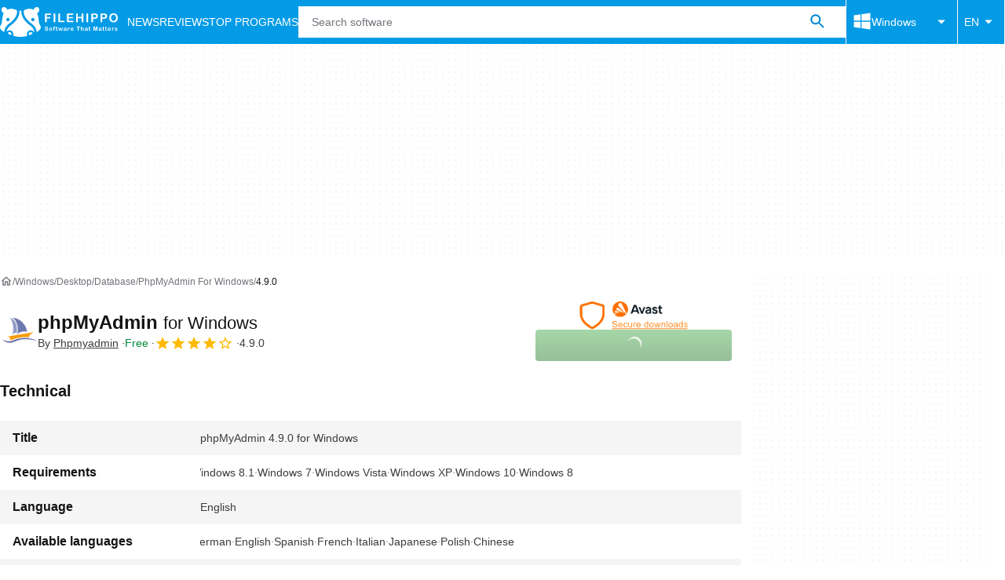

--- FILE ---
content_type: application/javascript; charset=utf-8
request_url: https://fundingchoicesmessages.google.com/f/AGSKWxXMZfqheZp0O6lz_Abl36Q05LeIjP3LNAESLR5_QqvxT8yADSfB92s4q1_1s5XZCcKXbx9tPyPxPgKjqZt_uCN6l7hT-Svd1920-Sbh6mEvaw4GXIEIIhDcy16ZcYP9IKQiONj1oWtrH4vD6WEVi7LY4as_cKtjaabgL6uqQhlZ1duRSfTdACXF-xUQ/__350_100./adsGooglePP3._advert_2.&ad_type=.twoads.
body_size: -1289
content:
window['5dab6bb6-1f31-4dbd-89e8-bfe1686aef7a'] = true;